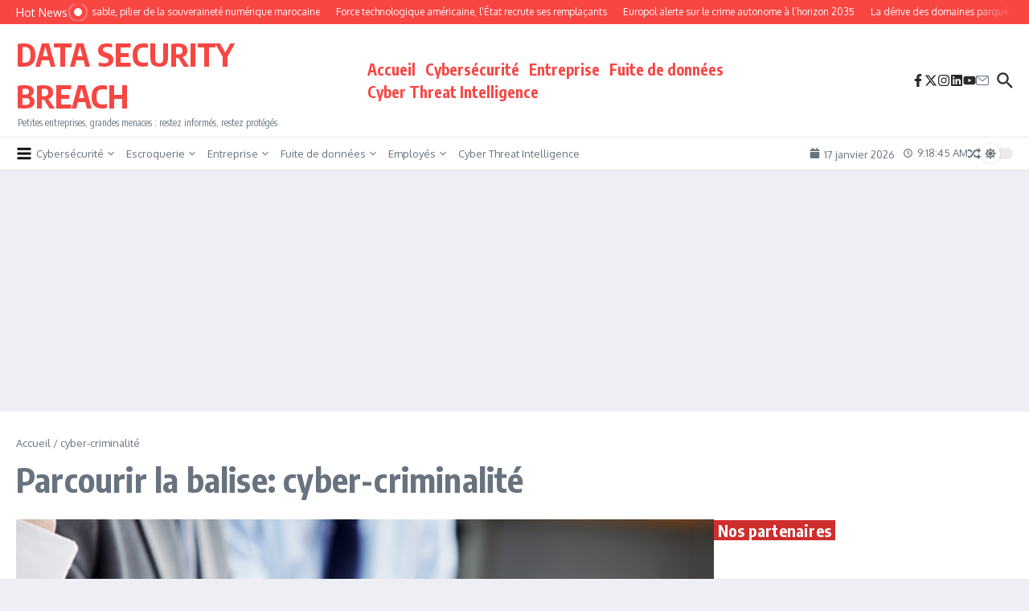

--- FILE ---
content_type: text/html; charset=utf-8
request_url: https://www.google.com/recaptcha/api2/aframe
body_size: 266
content:
<!DOCTYPE HTML><html><head><meta http-equiv="content-type" content="text/html; charset=UTF-8"></head><body><script nonce="2WbFuErmaOG51mG8oFR-4Q">/** Anti-fraud and anti-abuse applications only. See google.com/recaptcha */ try{var clients={'sodar':'https://pagead2.googlesyndication.com/pagead/sodar?'};window.addEventListener("message",function(a){try{if(a.source===window.parent){var b=JSON.parse(a.data);var c=clients[b['id']];if(c){var d=document.createElement('img');d.src=c+b['params']+'&rc='+(localStorage.getItem("rc::a")?sessionStorage.getItem("rc::b"):"");window.document.body.appendChild(d);sessionStorage.setItem("rc::e",parseInt(sessionStorage.getItem("rc::e")||0)+1);localStorage.setItem("rc::h",'1768641524250');}}}catch(b){}});window.parent.postMessage("_grecaptcha_ready", "*");}catch(b){}</script></body></html>